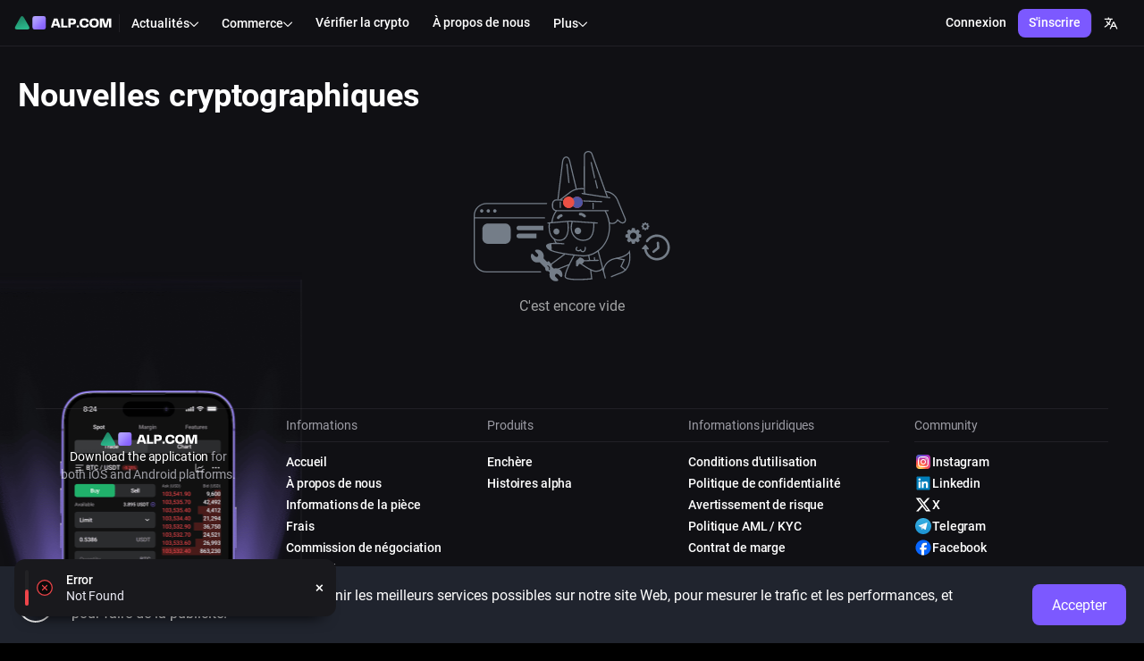

--- FILE ---
content_type: text/css
request_url: https://www.alp.com/s/fonts/roboto/roboto.css
body_size: -168
content:
@font-face {
	font-family: "Roboto";
	src: local(Roboto Thin), url("Roboto-Thin.woff2") format("woff2"),
		url("Roboto-Thin.woff") format("woff");
	font-weight: 100;
	font-display: fallback;
}

@font-face {
	font-family: "Roboto";
	src: local(Roboto Light), url("Roboto-Light.woff2") format("woff2"),
		url("Roboto-Light.woff") format("woff");
	font-weight: 300;
	font-display: fallback;
}

@font-face {
	font-family: "Roboto";
	src: local(Roboto Regular), url("Roboto-Regular.woff2") format("woff2"),
		url("Roboto-Regular.woff") format("woff");
	font-weight: 400;
	font-display: fallback;
}

@font-face {
	font-family: "Roboto";
	src: local(Roboto Medium), url("Roboto-Medium.woff2") format("woff2"),
		url("Roboto-Medium.woff") format("woff");
	font-weight: 500;
	font-display: fallback;
}

@font-face {
	font-family: "Roboto";
	src: local(Roboto Bold), url("Roboto-Bold.woff2") format("woff2"),
		url("Roboto-Bold.woff") format("woff");
	font-weight: 700;
	font-display: fallback;
}
